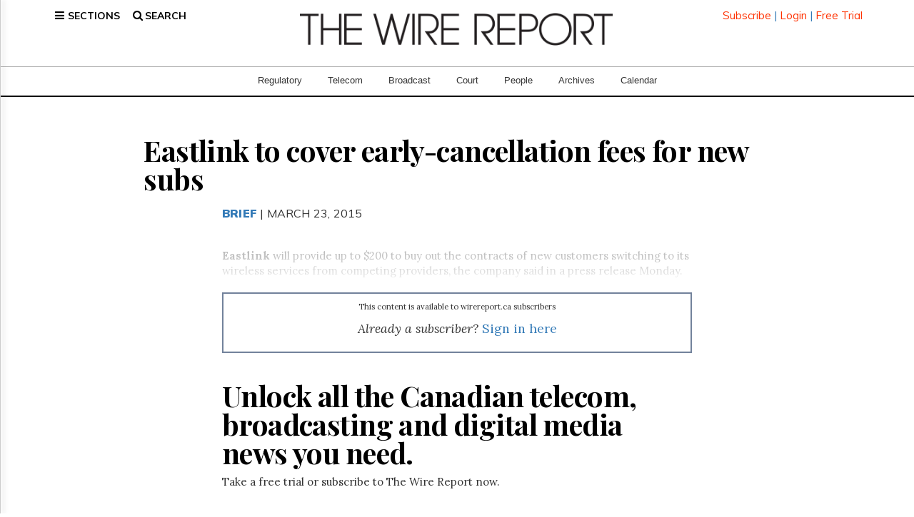

--- FILE ---
content_type: text/html; charset=utf-8
request_url: https://www.google.com/recaptcha/api2/aframe
body_size: 267
content:
<!DOCTYPE HTML><html><head><meta http-equiv="content-type" content="text/html; charset=UTF-8"></head><body><script nonce="1WPwvt9m-Y0Ey4ujHaCENA">/** Anti-fraud and anti-abuse applications only. See google.com/recaptcha */ try{var clients={'sodar':'https://pagead2.googlesyndication.com/pagead/sodar?'};window.addEventListener("message",function(a){try{if(a.source===window.parent){var b=JSON.parse(a.data);var c=clients[b['id']];if(c){var d=document.createElement('img');d.src=c+b['params']+'&rc='+(localStorage.getItem("rc::a")?sessionStorage.getItem("rc::b"):"");window.document.body.appendChild(d);sessionStorage.setItem("rc::e",parseInt(sessionStorage.getItem("rc::e")||0)+1);localStorage.setItem("rc::h",'1768816957567');}}}catch(b){}});window.parent.postMessage("_grecaptcha_ready", "*");}catch(b){}</script></body></html>